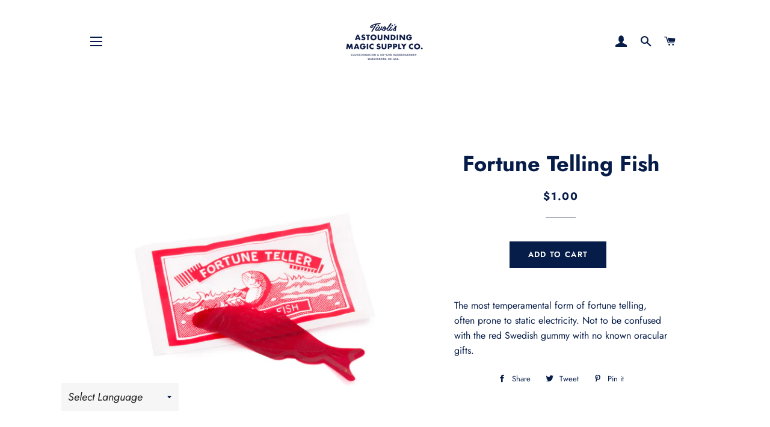

--- FILE ---
content_type: text/javascript; charset=utf-8
request_url: https://astoundingmagic.com/products/fortune-telling-fish.js?currency=USD&country=US
body_size: 740
content:
{"id":5437652295,"title":"Fortune Telling Fish","handle":"fortune-telling-fish","description":"\u003cp\u003eThe most temperamental form of fortune telling, often prone to static electricity. Not to be confused with the red Swedish gummy with no known oracular gifts.\u003c\/p\u003e","published_at":"2016-03-02T18:37:00-05:00","created_at":"2016-03-02T18:37:26-05:00","vendor":"Wholesale Magic","type":"Magician Accessories","tags":["Magician Accessories"],"price":100,"price_min":100,"price_max":100,"available":true,"price_varies":false,"compare_at_price":null,"compare_at_price_min":0,"compare_at_price_max":0,"compare_at_price_varies":false,"variants":[{"id":16955418631,"title":"Default Title","option1":"Default Title","option2":null,"option3":null,"sku":"10002","requires_shipping":true,"taxable":true,"featured_image":null,"available":true,"name":"Fortune Telling Fish","public_title":null,"options":["Default Title"],"price":100,"weight":28,"compare_at_price":null,"inventory_quantity":50,"inventory_management":"shopify","inventory_policy":"deny","barcode":"","requires_selling_plan":false,"selling_plan_allocations":[]}],"images":["\/\/cdn.shopify.com\/s\/files\/1\/1155\/0716\/products\/826DC-FortuneTellingFish.jpg?v=1616273364"],"featured_image":"\/\/cdn.shopify.com\/s\/files\/1\/1155\/0716\/products\/826DC-FortuneTellingFish.jpg?v=1616273364","options":[{"name":"Title","position":1,"values":["Default Title"]}],"url":"\/products\/fortune-telling-fish","media":[{"alt":"Thin, plastic, transparent red fish that predicts your fortune based on how it folds in your palm.","id":240573874316,"position":1,"preview_image":{"aspect_ratio":1.0,"height":2048,"width":2048,"src":"https:\/\/cdn.shopify.com\/s\/files\/1\/1155\/0716\/products\/826DC-FortuneTellingFish.jpg?v=1616273364"},"aspect_ratio":1.0,"height":2048,"media_type":"image","src":"https:\/\/cdn.shopify.com\/s\/files\/1\/1155\/0716\/products\/826DC-FortuneTellingFish.jpg?v=1616273364","width":2048}],"requires_selling_plan":false,"selling_plan_groups":[]}